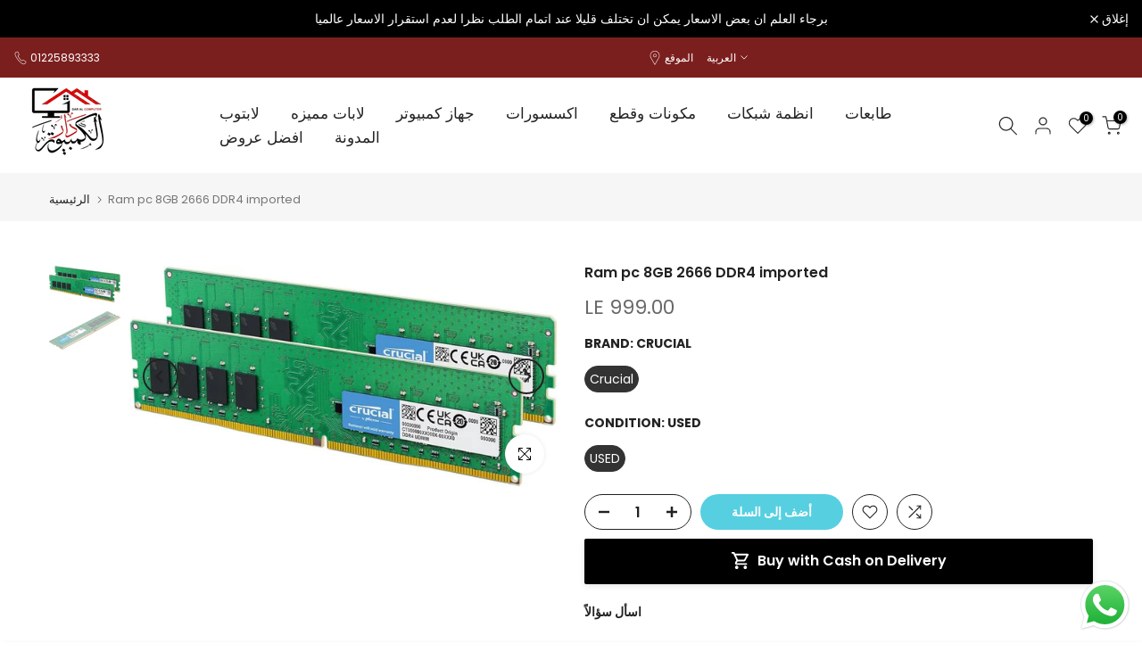

--- FILE ---
content_type: text/html; charset=utf-8
request_url: https://dar-elcomputer.com/ar/products/16g-ddr4-lexar-3200-lap-top?view=a-configs
body_size: 4974
content:

<div id="theme-configs"><section id="shopify-section-template--22921318269248__main-qv" class="shopify-section t4s-section t4s-section-main t4s-section-main-product t4s_tp_flickity t4s-section-admn-fixed"><link href="//dar-elcomputer.com/cdn/shop/t/7/assets/pre_flickityt4s.min.css?v=80452565481494416591721810710" rel="stylesheet" type="text/css" media="all" />
  <link href="//dar-elcomputer.com/cdn/shop/t/7/assets/slider-settings.css?v=46721434436777892401721810710" rel="stylesheet" type="text/css" media="all" />
  <link href="//dar-elcomputer.com/cdn/shop/t/7/assets/main-product.css?v=134637357451055475961721810709" rel="stylesheet" type="text/css" media="all" />
  <link href="//dar-elcomputer.com/cdn/shop/t/7/assets/qv-product.css?v=73053566104164858781721810710" rel="stylesheet" type="text/css" media="all" />
  <style>.t4s-drawer[aria-hidden=false] { z-index: 2000; }</style>
  
  <div class="t4s-container- t4s-product-quick-view t4s-product-media__without_thumbnails t4s-product-thumb-size__">
    <div data-product-featured='{"id":"9551386214720", "disableSwatch":false, "media": true,"enableHistoryState": false, "formID": "#product-form-9551386214720template--22921318269248__main-qv", "removeSoldout":true, "changeVariantByImg":true, "isNoPick":false,"hasSoldoutUnavailable":false,"enable_zoom_click_mb":null,"main_click":"null","canMediaGroup":false,"isGrouped":false,"available":true, "customBadge":null, "customBadgeHandle":null,"dateStart":1723982454, "compare_at_price":null,"price":159900, "isPreoder":false, "showFirstMedia":false }' class="t4s-row t4s-row__product is-zoom-type__" data-t4s-zoom-main>
      <div class="t4s-col-md-6 t4s-col-12 t4s-col-item t4s-product__media-wrapper"><link href="//dar-elcomputer.com/cdn/shop/t/7/assets/slider-settings.css?v=46721434436777892401721810710" rel="stylesheet" type="text/css" media="all" />
            <div class="t4s-row t4s-g-0 t4s-gx-10 t4s-gx-lg-20">
              <div data-product-single-media-group class="t4s-col-12 t4s-col-item">
                <div data-t4s-gallery- data-main-media data-t4s-thumb-true class="t4s-row t4s-g-0 t4s-slide-eff-fade flickityt4s t4s_ratioadapt t4s_position_8 t4s_cover t4s-flicky-slider  t4s-slider-btn-true t4s-slider-btn-style-outline t4s-slider-btn-round t4s-slider-btn-small t4s-slider-btn-cl-dark t4s-slider-btn-vi-always t4s-slider-btn-hidden-mobile-false" data-flickityt4s-js='{"t4sid": "template--22921318269248__main-qv", "status": true, "checkVisibility": false, "cellSelector": "[data-main-slide]:not(.is--media-hide)","isFilter":false,"imagesLoaded": 0,"adaptiveHeight": 1, "contain": 1, "groupCells": "100%", "dragThreshold" : 6, "cellAlign": "left","wrapAround": true,"prevNextButtons": true,"percentPosition": 1,"pageDots": false, "autoPlay" : 0, "pauseAutoPlayOnHover" : true }'><div data-product-single-media-wrapper data-main-slide class="t4s-col-12 t4s-col-item t4s-product__media-item " data-media-id="38029983646016" data-nt-media-id="template--22921318269248__main-qv-38029983646016" data-media-type="image" data-grname="" data-grpvl="">
	<div data-t4s-gallery--open class="t4s_ratio t4s-product__media is-pswp-disable" style="--aspect-ratioapt:0.7997644287396938;--mw-media:679px">
		<noscript><img src="//dar-elcomputer.com/cdn/shop/files/71sKmiFtSGL._AC_SX679.jpg?v=1724066314&amp;width=720" alt="" srcset="//dar-elcomputer.com/cdn/shop/files/71sKmiFtSGL._AC_SX679.jpg?v=1724066314&amp;width=288 288w, //dar-elcomputer.com/cdn/shop/files/71sKmiFtSGL._AC_SX679.jpg?v=1724066314&amp;width=576 576w" width="720" height="900" loading="lazy" class="t4s-img-noscript" sizes="(min-width: 1500px) 1500px, (min-width: 750px) calc((100vw - 11.5rem) / 2), calc(100vw - 4rem)"></noscript>
	   <img data-master="//dar-elcomputer.com/cdn/shop/files/71sKmiFtSGL._AC_SX679.jpg?v=1724066314" class="lazyloadt4s t4s-lz--fadeIn" data-src="//dar-elcomputer.com/cdn/shop/files/71sKmiFtSGL._AC_SX679.jpg?v=1724066314&width=1" data-widths="[100,200,400,600,700,800,900,1000,1200,1400,1600]" data-optimumx="2" data-sizes="auto" src="data:image/svg+xml,%3Csvg%20viewBox%3D%220%200%20679%20849%22%20xmlns%3D%22http%3A%2F%2Fwww.w3.org%2F2000%2Fsvg%22%3E%3C%2Fsvg%3E" width="679" height="849" alt="">
	   <span class="lazyloadt4s-loader"></span>
	</div>
</div><div data-product-single-media-wrapper data-main-slide class="t4s-col-12 t4s-col-item t4s-product__media-item " data-media-id="38029983678784" data-nt-media-id="template--22921318269248__main-qv-38029983678784" data-media-type="image" data-grname="" data-grpvl="">
	<div data-t4s-gallery--open class="t4s_ratio t4s-product__media is-pswp-disable" style="--aspect-ratioapt:2.3076923076923075;--mw-media:300px">
		<noscript><img src="//dar-elcomputer.com/cdn/shop/files/71zWep_u5FL._AC_SY300_SX300.jpg?v=1724066313&amp;width=720" alt="" srcset="//dar-elcomputer.com/cdn/shop/files/71zWep_u5FL._AC_SY300_SX300.jpg?v=1724066313&amp;width=288 288w, //dar-elcomputer.com/cdn/shop/files/71zWep_u5FL._AC_SY300_SX300.jpg?v=1724066313&amp;width=576 576w" width="720" height="312" loading="lazy" class="t4s-img-noscript" sizes="(min-width: 1500px) 1500px, (min-width: 750px) calc((100vw - 11.5rem) / 2), calc(100vw - 4rem)"></noscript>
	   <img data-master="//dar-elcomputer.com/cdn/shop/files/71zWep_u5FL._AC_SY300_SX300.jpg?v=1724066313" class="lazyloadt4s t4s-lz--fadeIn" data-src="//dar-elcomputer.com/cdn/shop/files/71zWep_u5FL._AC_SY300_SX300.jpg?v=1724066313&width=1" data-widths="[100,200,400,600,700,800,900,1000,1200,1400,1600]" data-optimumx="2" data-sizes="auto" src="data:image/svg+xml,%3Csvg%20viewBox%3D%220%200%20300%20130%22%20xmlns%3D%22http%3A%2F%2Fwww.w3.org%2F2000%2Fsvg%22%3E%3C%2Fsvg%3E" width="300" height="130" alt="">
	   <span class="lazyloadt4s-loader"></span>
	</div>
</div><div data-product-single-media-wrapper data-main-slide class="t4s-col-12 t4s-col-item t4s-product__media-item " data-media-id="38029983711552" data-nt-media-id="template--22921318269248__main-qv-38029983711552" data-media-type="image" data-grname="" data-grpvl="">
	<div data-t4s-gallery--open class="t4s_ratio t4s-product__media is-pswp-disable" style="--aspect-ratioapt:0.7997644287396938;--mw-media:679px">
		<noscript><img src="//dar-elcomputer.com/cdn/shop/files/712Ruy6P_DL._AC_SX679.jpg?v=1724066313&amp;width=720" alt="" srcset="//dar-elcomputer.com/cdn/shop/files/712Ruy6P_DL._AC_SX679.jpg?v=1724066313&amp;width=288 288w, //dar-elcomputer.com/cdn/shop/files/712Ruy6P_DL._AC_SX679.jpg?v=1724066313&amp;width=576 576w" width="720" height="900" loading="lazy" class="t4s-img-noscript" sizes="(min-width: 1500px) 1500px, (min-width: 750px) calc((100vw - 11.5rem) / 2), calc(100vw - 4rem)"></noscript>
	   <img data-master="//dar-elcomputer.com/cdn/shop/files/712Ruy6P_DL._AC_SX679.jpg?v=1724066313" class="lazyloadt4s t4s-lz--fadeIn" data-src="//dar-elcomputer.com/cdn/shop/files/712Ruy6P_DL._AC_SX679.jpg?v=1724066313&width=1" data-widths="[100,200,400,600,700,800,900,1000,1200,1400,1600]" data-optimumx="2" data-sizes="auto" src="data:image/svg+xml,%3Csvg%20viewBox%3D%220%200%20679%20849%22%20xmlns%3D%22http%3A%2F%2Fwww.w3.org%2F2000%2Fsvg%22%3E%3C%2Fsvg%3E" width="679" height="849" alt="">
	   <span class="lazyloadt4s-loader"></span>
	</div>
</div></div>
                <div data-product-single-badge data-sort="sale,new,soldout,preOrder,custom" class="t4s-single-product-badge lazyloadt4s t4s-pa t4s-pe-none t4s-op-0" data-rendert4s="css://dar-elcomputer.com/cdn/shop/t/7/assets/single-pr-badge.css?v=8070179643820959801721810710"></div>
              </div></div></div>
      <div data-t4s-zoom-info class="t4s-col-md-6 t4s-col-12 t4s-col-item t4s-product__info-wrapper t4s-pr">
        <div id="product-zoom-template--22921318269248__main-qv" class="t4s-product__zoom-wrapper"></div>
        <div id="ProductInfo-template--template--22921318269248__main-qv__main" data-t4s-scroll-me class="t4s-product__info-container t4s-op-0 t4s-current-scrollbar"><h1 class="t4s-product__title" style="--title-family:var(--font-family-1);--title-style:none;--title-size:16px;--title-weight:600;--title-line-height:1;--title-spacing:0px;--title-color:#222222;--title-color-hover:#56cfe1;" ><a href="/ar/products/16g-ddr4-lexar-3200-lap-top">16G DDR4 - LEXAR - 3200 - LAP TOP</a></h1><div class="t4s-product__price-review" style="--price-size:22px;--price-weight:400;--price-color:#696969;--price-sale-color:#ec0101;">
<div class="t4s-product-price"data-pr-price data-product-price data-saletype="0" >LE 1,599.00
</div><a href="#t4s-tab-reviewtemplate--22921318269248__main-qv" class="t4s-product__review t4s-d-inline-block"><div class="review-widget"><ryviu-widget-total reviews_data="" product_id="9551386214720" handle="16g-ddr4-lexar-3200-lap-top"></ryviu-widget-total></div></a></div><div class="t4s-product-form__variants is-no-pick__false is-payment-btn-true t4s-payment-button t4s-btn-color-dark  is-remove-soldout-true is-btn-full-width__false is-btn-atc-txt-3 is-btn-ck-txt-3 is--fist-ratio-false" style=" --wishlist-color: #222222;--wishlist-hover-color: #56cfe1;--wishlist-active-color: #e81e1e;--compare-color: #222222;--compare-hover-color: #56cfe1;--compare-active-color: #222222;" >
  <div data-callBackVariant id="t4s-callBackVariantproduct-form-9551386214720template--22921318269248__main-qv"><form method="post" action="/ar/cart/add" id="product-form-9551386214720template--22921318269248__main-qv" accept-charset="UTF-8" class="t4s-form__product has--form__swatch is--main-sticky" enctype="multipart/form-data" data-productid="9551386214720" novalidate="novalidate" data-type="add-to-cart-form" data-disable-swatch="false"><input type="hidden" name="form_type" value="product" /><input type="hidden" name="utf8" value="✓" /><link href="//dar-elcomputer.com/cdn/shop/t/7/assets/swatch.css?v=168733908360015823411721810710" rel="stylesheet" type="text/css" media="all" />
        <select name="id" id="product-select-9551386214720template--22921318269248__main-qv" class="t4s-product__select t4s-d-none"><option value="49552206758208" data-mdid="null" data-incoming="false" data-inventoryQuantity="0" data-inventoryPolicy="deny" data-nextIncomingDate="" selected="selected">Lexar / NEW / 2 inches</option></select>

        <div class="t4s-swatch t4s-color-mode__color is-sw-cl__round t4s-color-size__medium t4s-selector-mode__circle"><div data-swatch-option data-id="0" class="t4s-swatch__option is-t4s-name__brand">
                <h4 class="t4s-swatch__title"><span>BRAND: <span data-current-value class="t4s-dib t4s-swatch__current">Lexar</span></span></h4>
                <div class="t4s-swatch__list"><div data-swatch-item class="t4s-swatch__item is--selected" data-value="Lexar">Lexar</div></div>
              </div><div data-swatch-option data-id="1" class="t4s-swatch__option is-t4s-name__condition">
                <h4 class="t4s-swatch__title"><span>Condition: <span data-current-value class="t4s-dib t4s-swatch__current">NEW</span></span></h4>
                <div class="t4s-swatch__list"><div data-swatch-item class="t4s-swatch__item is--selected" data-value="NEW">NEW</div></div>
              </div><div data-swatch-option data-id="2" class="t4s-swatch__option is-t4s-name__size">
                <h4 class="t4s-swatch__title"><span>size: <span data-current-value class="t4s-dib t4s-swatch__current">2 inches</span></span></h4>
                <div class="t4s-swatch__list"><div data-swatch-item class="t4s-swatch__item is--selected" data-value="2 inches">2 inches</div></div>
              </div></div><link href="//dar-elcomputer.com/cdn/shop/t/7/assets/button-style.css?v=14170491694111950561721810708" rel="stylesheet" type="text/css" media="all" />
      <link href="//dar-elcomputer.com/cdn/shop/t/7/assets/custom-effect.css?v=68323854132956845141721810708" rel="stylesheet" media="print" onload="this.media='all'"><div class="t4s-product-form__buttons" style="--pr-btn-round:40px;"> 
        <div class="t4s-d-flex t4s-flex-wrap"><div data-quantity-wrapper class="t4s-quantity-wrapper t4s-product-form__qty"> 
                <button data-quantity-selector data-decrease-qty type="button" class="t4s-quantity-selector is--minus"><svg focusable="false" class="icon icon--minus" viewBox="0 0 10 2" role="presentation"><path d="M10 0v2H0V0z" fill="currentColor"></path></svg></button>
                <input data-quantity-value type="number" class="t4s-quantity-input" step="1" min="1" max="9999" name="quantity" value="1" size="4" pattern="[0-9]*" inputmode="numeric">
                <button data-quantity-selector data-increase-qty type="button" class="t4s-quantity-selector is--plus"><svg focusable="false" class="icon icon--plus" viewBox="0 0 10 10" role="presentation"><path d="M6 4h4v2H6v4H4V6H0V4h4V0h2v4z" fill="currentColor" fill-rule="evenodd"></path></svg></button>
              </div><!-- render t4s_wis_cp.liquid --><a href="/ar/products/16g-ddr4-lexar-3200-lap-top" data-tooltip="top" data-id="9551386214720" rel="nofollow" class="t4s-product-form__btn t4s-pr-wishlist" data-action-wishlist><span class="t4s-svg-pr-icon"><svg viewBox="0 0 24 24"><use xlink:href="#t4s-icon-wis"></use></svg></span><span class="t4s-text-pr">أضف إلى قائمة الرغبات</span></a><a href="/ar/products/16g-ddr4-lexar-3200-lap-top" data-tooltip="top" data-id="9551386214720" data-handle="16g-ddr4-lexar-3200-lap-top" rel="nofollow" class="t4s-product-form__btn t4s-pr-compare" data-action-compare><span class="t4s-svg-pr-icon"><svg class="t4s-svg-cp" viewBox="0 0 24 24"><use xlink:href="#t4s-icon-cp"></use></svg></span><span class="t4s-text-pr">قارن</span></a><button data-animation-atc='{ "ani":"t4s-ani-tada","time":6000 }' type="submit" name="add" data-atc-form class="t4s-product-form__submit t4s-btn t4s-btn-base t4s-btn-style-default t4s-btn-color-primary t4s-w-100 t4s-justify-content-center  t4s-btn-effect-sweep-to-bottom t4s-btn-loading__svg"><span class="t4s-btn-atc_text">أضف إلى السلة</span>
              <span class="t4s-loading__spinner" hidden>
                <svg width="16" height="16" hidden class="t4s-svg-spinner" focusable="false" role="presentation" viewBox="0 0 66 66" xmlns="http://www.w3.org/2000/svg"><circle class="t4s-path" fill="none" stroke-width="6" cx="33" cy="33" r="30"></circle></svg>
              </span>
            </button></div><div data-shopify="payment-button" class="shopify-payment-button"> <shopify-accelerated-checkout recommended="null" fallback="{&quot;name&quot;:&quot;buy_it_now&quot;,&quot;wallet_params&quot;:{}}" access-token="2de34bac6b2318178e666451bc6f84f2" buyer-country="EG" buyer-locale="ar" buyer-currency="EGP" variant-params="[{&quot;id&quot;:49552206758208,&quot;requiresShipping&quot;:true}]" shop-id="88403804480" enabled-flags="[&quot;ae0f5bf6&quot;]" > <div class="shopify-payment-button__button" role="button" disabled aria-hidden="true" style="background-color: transparent; border: none"> <div class="shopify-payment-button__skeleton">&nbsp;</div> </div> </shopify-accelerated-checkout> <small id="shopify-buyer-consent" class="hidden" aria-hidden="true" data-consent-type="subscription"> This item is a recurring or deferred purchase. By continuing, I agree to the <span id="shopify-subscription-policy-button">cancellation policy</span> and authorize you to charge my payment method at the prices, frequency and dates listed on this page until my order is fulfilled or I cancel, if permitted. </small> </div><button data-class="t4s-mfp-btn-close-inline" data-id="t4s-pr-popup__notify-stock" data-storageid="notify-stock49552206758208" data-mfp-src data-open-mfp-ajax class="t4s-pr__notify-stock" type="button" data-notify-stock-btn data-variant-id="49552206758208" data-root-url="/ar" style="display: none">أعلمني عند التوفر</button></div><input type="hidden" name="product-id" value="9551386214720" /><input type="hidden" name="section-id" value="template--22921318269248__main-qv" /></form><script type="application/json" class="pr_variants_json">[{"id":49552206758208,"title":"Lexar \/ NEW \/ 2 inches","option1":"Lexar","option2":"NEW","option3":"2 inches","sku":"","requires_shipping":true,"taxable":false,"featured_image":null,"available":true,"name":"16G DDR4 - LEXAR - 3200 - LAP TOP - Lexar \/ NEW \/ 2 inches","public_title":"Lexar \/ NEW \/ 2 inches","options":["Lexar","NEW","2 inches"],"price":159900,"weight":0,"compare_at_price":null,"inventory_management":null,"barcode":"","requires_selling_plan":false,"selling_plan_allocations":[]}]</script>
      <script type="application/json" class="pr_options_json">[{"name":"BRAND","position":1,"values":["Lexar"]},{"name":"Condition","position":2,"values":["NEW"]},{"name":"size","position":3,"values":["2 inches"]}]</script><link href="//dar-elcomputer.com/cdn/shop/t/7/assets/ani-atc.min.css?v=133055140748028101731721810707" rel="stylesheet" media="print" onload="this.media='all'"></div>
</div><div class="t4s-extra-link" ><a class="t4s-ch" data-no-instant rel="nofollow" href="/ar/products/16g-ddr4-lexar-3200-lap-top" data-class="t4s-mfp-btn-close-inline" data-id="t4s-pr-popup__contact" data-storageid="contact_product9551386214720" data-open-mfp-ajax data-style="max-width:570px" data-mfp-src="/ar/products/16g-ddr4-lexar-3200-lap-top/?section_id=ajax_popup" data-phone='true'>اسأل سؤالاً</a></div><div class="t4s-product_meta" ><div class="t4s-option-wrapper">BRAND: <span class="t4s-productMeta__value t4s-option-value t4s-csecondary t4s-dib">Lexar</span></div><div class="t4s-option-wrapper">Condition: <span class="t4s-productMeta__value t4s-option-value t4s-csecondary t4s-dib">NEW</span></div><div class="t4s-option-wrapper">size: <span class="t4s-productMeta__value t4s-option-value t4s-csecondary t4s-dib">2 inches</span></div><div class="t4s-sku-wrapper t4s-dn" data-product-sku>رمز المنتج: <span class="t4s-productMeta__value t4s-sku-value t4s-csecondary" data-product__sku-number></span></div><div data-product-available class="t4s-available-wrapper">التوفر: <span class="t4s-productMeta__value t4s-available-value">
                    <span data-available-status class="t4s-available-status t4s-csecondary t4s-dib ">
                      <span data-instock-status class="">متوفر في المخزن</span>
                      <span data-preorder-status class="t4s-dn">الطلب المسبق</span>
                    </span>
                    <span data-soldout-status class="t4s-soldout-status t4s-csecondary t4s-dib t4s-dn">نفدت الكمية</span>
                    </span></div><div class="t4s-collections-wrapper">الفئات:
                    <a class="t4s-dib" href="/ar/collections/%D8%AC%D9%85%D9%8A%D8%B9-%D8%A7%D9%84%D9%85%D9%86%D8%AA%D8%AC%D8%A7%D8%AA">جميع المنتجات</a> <a class="t4s-dib" href="/ar/collections/%D9%85%D9%83%D9%88%D9%86%D8%A7%D8%AA-%D9%88%D9%82%D8%B7%D8%B9">مكونات وقطع</a> <a class="t4s-dib" href="/ar/collections/%D9%88%D8%AD%D8%AF%D8%A7%D8%AA-%D8%B0%D8%A7%D9%83%D8%B1%D8%A9-ram">وحدات ذاكرة RAM</a> </div></div><div class="t4s-product_social-share t4s-text-start" ><link href="//dar-elcomputer.com/cdn/shop/t/7/assets/icon-social.css?v=92386074729244038331721810709" rel="stylesheet" type="text/css" media="all" />
                  <div class="t4s-product__social t4s-socials-block t4s-setts-color-true social-main-qv-6" style="--cl:#222222;--bg-cl:#56cfe1;--mgb: px;--mgb-mb: px; --bd-radius:0px;"><div class="t4s-socials t4s-socials-style-1 t4s-socials-size-extra_small t4s-setts-color-true t4s-row t4s-gx-md-20 t4s-gy-md-5 t4s-gx-6 t4s-gy-2"><div class="t4s-col-item t4s-col-auto">
     <a title='مشاركة على فيسبوك' data-no-instant rel="noopener noreferrer nofollow" href="https://www.facebook.com/sharer/sharer.php?u=https://dar-elcomputer.com/ar/products/16g-ddr4-lexar-3200-lap-top" target="_blank" class="facebook" data-tooltip="top"><svg class=" t4s-icon-facebook" role="presentation" viewBox="0 0 320 512"><path d="M279.14 288l14.22-92.66h-88.91v-60.13c0-25.35 12.42-50.06 52.24-50.06h40.42V6.26S260.43 0 225.36 0c-73.22 0-121.08 44.38-121.08 124.72v70.62H22.89V288h81.39v224h100.17V288z"/></svg></a>
    </div></div>

</div></div></div>
      </div>
    </div> 
  </div></section><section id="shopify-section-template--22921318269248__main-qs" class="shopify-section t4s-section t4s-section-main t4s-section-main-product t4s-section-admn-fixed"><link href="//dar-elcomputer.com/cdn/shop/t/7/assets/qs-product.css?v=28443009901869432391721810710" rel="stylesheet" type="text/css" media="all" />

<div class="t4s-product-quick-shop" data-product-featured='{"id":"9551386214720", "isQuickShopForm": true, "disableSwatch":false, "media": true,"enableHistoryState": false, "formID": "#product-form-9551386214720template--22921318269248__main-qs", "removeSoldout":true, "changeVariantByImg":true, "isNoPick":false,"hasSoldoutUnavailable":false,"enable_zoom_click_mb":false,"main_click":"none","canMediaGroup":false,"isGrouped":false,"hasIsotope":false,"available":true, "customBadge":null, "customBadgeHandle":null,"dateStart":1723982454, "compare_at_price":null,"price":159900, "isPreoder":false }'>
    <div class="t4s-product-qs-inner"><h1 class="t4s-product-qs__title" style="--title-family:var(--font-family-1);--title-style:none;--title-size:16px;--title-weight:600;--title-line-height:1;--title-spacing:0px;--title-color:#222222;--title-color-hover:#56cfe1;" ><a href="/ar/products/16g-ddr4-lexar-3200-lap-top">16G DDR4 - LEXAR - 3200 - LAP TOP</a></h1><div class="t4s-product-qs__price" style="--price-size:22px;--price-weight:400;--price-color:#696969;--price-sale-color:#ec0101;">
<div class="t4s-product-price"data-pr-price data-product-price data-saletype="2" >LE 1,599.00
</div></div><div class="t4s-product-form__variants is-no-pick__false is-payment-btn-true t4s-payment-button t4s-btn-color-dark  is-remove-soldout-true is-btn-full-width__ is-btn-atc-txt-3 is-btn-ck-txt-3 is--fist-ratio-false" style=" --wishlist-color: #222222;--wishlist-hover-color: #56cfe1;--wishlist-active-color: #e81e1e;--compare-color: #222222;--compare-hover-color: #56cfe1;--compare-active-color: #222222;" >
  <div data-callBackVariant id="t4s-callBackVariantproduct-form-9551386214720template--22921318269248__main-qs"><form method="post" action="/ar/cart/add" id="product-form-9551386214720template--22921318269248__main-qs" accept-charset="UTF-8" class="t4s-form__product has--form__swatch is--main-sticky" enctype="multipart/form-data" data-productid="9551386214720" novalidate="novalidate" data-type="add-to-cart-form" data-disable-swatch="false"><input type="hidden" name="form_type" value="product" /><input type="hidden" name="utf8" value="✓" /><link href="//dar-elcomputer.com/cdn/shop/t/7/assets/swatch.css?v=168733908360015823411721810710" rel="stylesheet" type="text/css" media="all" />
        <select name="id" id="product-select-9551386214720template--22921318269248__main-qs" class="t4s-product__select t4s-d-none"><option value="49552206758208" data-mdid="null" data-incoming="false" data-inventoryQuantity="0" data-inventoryPolicy="deny" data-nextIncomingDate="" selected="selected">Lexar / NEW / 2 inches</option></select>

        <div class="t4s-swatch t4s-color-mode__variant_image t4s-color-size__large t4s-selector-mode__block"><div data-swatch-option data-id="0" class="t4s-swatch__option is-t4s-name__brand">
                <h4 class="t4s-swatch__title"><span>BRAND: <span data-current-value class="t4s-dib t4s-swatch__current">Lexar</span></span></h4>
                <div class="t4s-swatch__list"><div data-swatch-item class="t4s-swatch__item is--selected" data-value="Lexar">Lexar</div></div>
              </div><div data-swatch-option data-id="1" class="t4s-swatch__option is-t4s-name__condition">
                <h4 class="t4s-swatch__title"><span>Condition: <span data-current-value class="t4s-dib t4s-swatch__current">NEW</span></span></h4>
                <div class="t4s-swatch__list"><div data-swatch-item class="t4s-swatch__item is--selected" data-value="NEW">NEW</div></div>
              </div><div data-swatch-option data-id="2" class="t4s-swatch__option is-t4s-name__size">
                <h4 class="t4s-swatch__title"><span>size: <span data-current-value class="t4s-dib t4s-swatch__current">2 inches</span></span></h4>
                <div class="t4s-swatch__list"><div data-swatch-item class="t4s-swatch__item is--selected" data-value="2 inches">2 inches</div></div>
              </div></div><link href="//dar-elcomputer.com/cdn/shop/t/7/assets/button-style.css?v=14170491694111950561721810708" rel="stylesheet" type="text/css" media="all" />
      <link href="//dar-elcomputer.com/cdn/shop/t/7/assets/custom-effect.css?v=68323854132956845141721810708" rel="stylesheet" media="print" onload="this.media='all'"><div class="t4s-product-form__buttons" style="--pr-btn-round:40px;"> 
        <div class="t4s-d-flex t4s-flex-wrap"><div data-quantity-wrapper class="t4s-quantity-wrapper t4s-product-form__qty"> 
                <button data-quantity-selector data-decrease-qty type="button" class="t4s-quantity-selector is--minus"><svg focusable="false" class="icon icon--minus" viewBox="0 0 10 2" role="presentation"><path d="M10 0v2H0V0z" fill="currentColor"></path></svg></button>
                <input data-quantity-value type="number" class="t4s-quantity-input" step="1" min="1" max="9999" name="quantity" value="1" size="4" pattern="[0-9]*" inputmode="numeric">
                <button data-quantity-selector data-increase-qty type="button" class="t4s-quantity-selector is--plus"><svg focusable="false" class="icon icon--plus" viewBox="0 0 10 10" role="presentation"><path d="M6 4h4v2H6v4H4V6H0V4h4V0h2v4z" fill="currentColor" fill-rule="evenodd"></path></svg></button>
              </div><!-- render t4s_wis_cp.liquid --><a href="/ar/products/16g-ddr4-lexar-3200-lap-top" data-tooltip="top" data-id="9551386214720" rel="nofollow" class="t4s-product-form__btn t4s-pr-wishlist" data-action-wishlist><span class="t4s-svg-pr-icon"><svg viewBox="0 0 24 24"><use xlink:href="#t4s-icon-wis"></use></svg></span><span class="t4s-text-pr">أضف إلى قائمة الرغبات</span></a><a href="/ar/products/16g-ddr4-lexar-3200-lap-top" data-tooltip="top" data-id="9551386214720" data-handle="16g-ddr4-lexar-3200-lap-top" rel="nofollow" class="t4s-product-form__btn t4s-pr-compare" data-action-compare><span class="t4s-svg-pr-icon"><svg class="t4s-svg-cp" viewBox="0 0 24 24"><use xlink:href="#t4s-icon-cp"></use></svg></span><span class="t4s-text-pr">قارن</span></a><button data-animation-atc='{ "ani":"t4s-ani-shake","time":3000 }' type="submit" name="add" data-atc-form class="t4s-product-form__submit t4s-btn t4s-btn-base t4s-btn-style-default t4s-btn-color-primary t4s-w-100 t4s-justify-content-center  t4s-btn-effect-sweep-to-top t4s-btn-loading__svg"><span class="t4s-btn-atc_text">أضف إلى السلة</span>
              <span class="t4s-loading__spinner" hidden>
                <svg width="16" height="16" hidden class="t4s-svg-spinner" focusable="false" role="presentation" viewBox="0 0 66 66" xmlns="http://www.w3.org/2000/svg"><circle class="t4s-path" fill="none" stroke-width="6" cx="33" cy="33" r="30"></circle></svg>
              </span>
            </button></div><div data-shopify="payment-button" class="shopify-payment-button"> <shopify-accelerated-checkout recommended="null" fallback="{&quot;name&quot;:&quot;buy_it_now&quot;,&quot;wallet_params&quot;:{}}" access-token="2de34bac6b2318178e666451bc6f84f2" buyer-country="EG" buyer-locale="ar" buyer-currency="EGP" variant-params="[{&quot;id&quot;:49552206758208,&quot;requiresShipping&quot;:true}]" shop-id="88403804480" enabled-flags="[&quot;ae0f5bf6&quot;]" > <div class="shopify-payment-button__button" role="button" disabled aria-hidden="true" style="background-color: transparent; border: none"> <div class="shopify-payment-button__skeleton">&nbsp;</div> </div> </shopify-accelerated-checkout> <small id="shopify-buyer-consent" class="hidden" aria-hidden="true" data-consent-type="subscription"> This item is a recurring or deferred purchase. By continuing, I agree to the <span id="shopify-subscription-policy-button">cancellation policy</span> and authorize you to charge my payment method at the prices, frequency and dates listed on this page until my order is fulfilled or I cancel, if permitted. </small> </div><button data-class="t4s-mfp-btn-close-inline" data-id="t4s-pr-popup__notify-stock" data-storageid="notify-stock49552206758208" data-mfp-src data-open-mfp-ajax class="t4s-pr__notify-stock" type="button" data-notify-stock-btn data-variant-id="49552206758208" data-root-url="/ar" style="display: none">أعلمني عند التوفر</button></div><input type="hidden" name="product-id" value="9551386214720" /><input type="hidden" name="section-id" value="template--22921318269248__main-qs" /></form><script type="application/json" class="pr_variants_json">[{"id":49552206758208,"title":"Lexar \/ NEW \/ 2 inches","option1":"Lexar","option2":"NEW","option3":"2 inches","sku":"","requires_shipping":true,"taxable":false,"featured_image":null,"available":true,"name":"16G DDR4 - LEXAR - 3200 - LAP TOP - Lexar \/ NEW \/ 2 inches","public_title":"Lexar \/ NEW \/ 2 inches","options":["Lexar","NEW","2 inches"],"price":159900,"weight":0,"compare_at_price":null,"inventory_management":null,"barcode":"","requires_selling_plan":false,"selling_plan_allocations":[]}]</script>
      <script type="application/json" class="pr_options_json">[{"name":"BRAND","position":1,"values":["Lexar"]},{"name":"Condition","position":2,"values":["NEW"]},{"name":"size","position":3,"values":["2 inches"]}]</script><link href="//dar-elcomputer.com/cdn/shop/t/7/assets/ani-atc.min.css?v=133055140748028101731721810707" rel="stylesheet" media="print" onload="this.media='all'"></div>
</div></div>
</div></section></div>


--- FILE ---
content_type: text/html; charset=utf-8
request_url: https://dar-elcomputer.com/ar/search/?type=product&options%5Bunavailable_products%5D=last&options%5Bprefix%5D=none&q=vendor%3AMy+Store%20-id%3A9516298404160&section_id=template--22921318334784__product-recommendations
body_size: 3736
content:
<div id="shopify-section-template--22921318334784__product-recommendations" class="shopify-section t4s-section id_product-recommendations"><!-- sections/product-recommendation.liquid --><div class="t4s-section-inner t4s_nt_se_template--22921318334784__product-recommendations t4s_se_template--22921318334784__product-recommendations t4s-container-wrap "   style="--bg-color: ;--bg-gradient: ;--border-cl: ;--mg-top: 75px;--mg-right: auto;--mg-bottom: 50px;--mg-left:auto;--pd-top: ;--pd-right: ;--pd-bottom: ;--pd-left: ;--mgtb-top: 75px;--mgtb-right: auto;--mgtb-bottom: 50px;--mgtb-left: auto;--pdtb-top: ;--pdtb-right: ;--pdtb-bottom: ;--pdtb-left: ;--mgmb-top: 75px;--mgmb-right: auto;--mgmb-bottom: 30px;--mgmb-left: auto;--pdmb-top: ;--pdmb-right: ;--pdmb-bottom: ;--pdmb-left: ;" ><div class="t4s-container"><link href="//dar-elcomputer.com/cdn/shop/t/7/assets/top-head.css?v=37867058972263844251721810711" rel="stylesheet" type="text/css" media="all" />
	<div timeline hdt-reveal="slide-in" class="t4s-top-heading t4s_des_title_1 t4s-text-center " style="--heading-height: px;--tophead_mb: 30px;"><div class="heading-testimonials-star ">
				
				<h3 class="t4s-section-title t4s-title"><span>ربما يعجبك هذا ايضاً</span></h3>
			</div></div><div data-t4s-resizeobserver class="t4s-flicky-slider t4s_box_pr_slider t4s-products t4s-text-default t4s_rationt t4s_position_8 t4s_nt_cover t4s-slider-btn-style-outline t4s-slider-btn-round t4s-slider-btn-small t4s-slider-btn-cl-dark t4s-slider-btn-vi-1 t4s-slider-btn-hidden-mobile-true   t4s-row t4s-row-cols-lg-4 t4s-row-cols-md-2 t4s-row-cols-2 t4s-gx-md-30 t4s-gy-md-30 t4s-gx-10 t4s-gy-10 flickityt4s flickityt4s-later" data-flickityt4s-js='{"setPrevNextButtons":true,"arrowIcon":"1","imagesLoaded": 0,"adaptiveHeight": 0, "contain": 1, "groupCells": "100%", "dragThreshold" : 5, "cellAlign": "left","wrapAround": true,"prevNextButtons": true,"percentPosition": 1,"pageDots": false, "autoPlay" : 0, "pauseAutoPlayOnHover" : true }' style="--space-dots: 10px;--flickity-btn-pos: 30px;--flickity-btn-pos-mb: 10px;"><div class="t4s-product t4s-pr-grid t4s-pr-style1 t4s-pr-9928957559104  t4s-col-item" data-product-options='{ "id":"9928957559104","cusQty":"1","available":true, "handle":"spekar-marvo-sg235-rgb-gaming-sp127", "isDefault": false, "VariantFirstID": 51118790705472, "customBadge":null, "customBadgeHandle":null,"dateStart":1759387678, "compare_at_price":null,"price":85000, "isPreoder":false,"isExternal":false,"image2":false,"isGrouped":false,"maxQuantity":9999 }'>
  <div class="t4s-product-wrapper" timeline hdt-reveal="slide-in">
    <div data-cacl-slide class="t4s-product-inner t4s-pr t4s-oh"><div class="t4s-product-img t4s_ratio" data-style="--aspect-ratioapt: 1.0">
    <img data-pr-img class="t4s-product-main-img lazyloadt4s" loading="lazy" src="[data-uri]" data-src="//dar-elcomputer.com/cdn/shop/files/sp127-1-min.jpg?v=1760341430&width=1" data-widths="[100,200,330,400,500,600,700,800,900]" data-optimumx="2" data-sizes="auto" width="1000" height="1000" alt="Spekar Marvo SG235 RGB Gaming SP127">
    <span class="lazyloadt4s-loader"></span>
    <div data-replace-img2></div>
    <noscript><img class="t4s-product-main-img" loading="lazy" src="//dar-elcomputer.com/cdn/shop/files/sp127-1-min.jpg?v=1760341430&width=600"  alt="Spekar Marvo SG235 RGB Gaming SP127"></noscript>
</div><div data-product-badge data-sort="sale,new,soldout,preOrder,custom" class="t4s-product-badge"></div>
      <div class="t4s-product-btns">
         <div data-replace-quickview></div>
         <div data-replace-atc data-has-qty></div>
      </div>
      <div class="t4s-product-btns2"><div data-replace-wishlist data-tooltip="right"></div><div data-replace-compare data-tooltip="right"></div>
      </div><a data-pr-href class="t4s-full-width-link" href="/ar/products/spekar-marvo-sg235-rgb-gaming-sp127?_pos=1&_sid=3330c6e5c&_ss=r"></a>
    </div>
    <div class="t4s-product-info">
      <div class="t4s-product-info__inner"><h3 class="t4s-product-title"><a data-pr-href href="/ar/products/spekar-marvo-sg235-rgb-gaming-sp127?_pos=1&_sid=3330c6e5c&_ss=r">Spekar Marvo SG235 RGB Gaming SP127</a></h3><div class="t4s-product-price"data-pr-price>LE 850.00
</div><div class="t4s-product-rating"><div class="ryviu-collection t4s-grid-rating"><ryviu-widget-total collection=1 reviews_data="" product_id="9928957559104" handle="spekar-marvo-sg235-rgb-gaming-sp127"></ryviu-widget-total></div></div>

        <div class="t4s-product-colors" data-color-options='{ "color_count":1, "color_variants":["Black"], "color_variants_avai":["Black"], "color_variants_handle":["black"], "img_variants":[], "id_variants":[], "img_ratios":[], "img_options":[] }'><span class="t4s-pr-color__item"><span class="t4s-pr-color__value bg_color_ntloading"></span></span><span class="t4s-pr-color__item"><span class="t4s-pr-color__value bg_color_ntloading"></span></span><span class="t4s-pr-color__item"><span class="t4s-pr-color__value bg_color_ntloading"></span></span></div></div>
    </div>
  </div></div><div class="t4s-product t4s-pr-grid t4s-pr-style1 t4s-pr-9928957100352  t4s-col-item" data-product-options='{ "id":"9928957100352","cusQty":"1","available":true, "handle":"speaker-410-giga-max-plus", "isDefault": false, "VariantFirstID": 51118790246720, "customBadge":null, "customBadgeHandle":null,"dateStart":1759387655, "compare_at_price":null,"price":14500, "isPreoder":false,"isExternal":false,"image2":"\/\/dar-elcomputer.com\/cdn\/shop\/files\/Screenshot2025-10-05141513.png?v=1759662941\u0026width=1","alt":"SPEAKER 410 GIGAMAX PLUS","isGrouped":false,"maxQuantity":9999 }'>
  <div class="t4s-product-wrapper" timeline hdt-reveal="slide-in">
    <div data-cacl-slide class="t4s-product-inner t4s-pr t4s-oh"><div class="t4s-product-img t4s_ratio" data-style="--aspect-ratioapt: 1.1363636363636365">
    <img data-pr-img class="t4s-product-main-img lazyloadt4s" loading="lazy" src="[data-uri]" data-src="//dar-elcomputer.com/cdn/shop/files/Screenshot2025-10-05141528.png?v=1759662941&width=1" data-widths="[100,200,330,400,500,600,700,800,900]" data-optimumx="2" data-sizes="auto" width="425" height="374" alt="SPEAKER 410 GIGAMAX PLUS">
    <span class="lazyloadt4s-loader"></span>
    <div data-replace-img2></div>
    <noscript><img class="t4s-product-main-img" loading="lazy" src="//dar-elcomputer.com/cdn/shop/files/Screenshot2025-10-05141528.png?v=1759662941&width=600"  alt="SPEAKER 410 GIGAMAX PLUS"></noscript>
</div><div data-product-badge data-sort="sale,new,soldout,preOrder,custom" class="t4s-product-badge"></div>
      <div class="t4s-product-btns">
         <div data-replace-quickview></div>
         <div data-replace-atc data-has-qty></div>
      </div>
      <div class="t4s-product-btns2"><div data-replace-wishlist data-tooltip="right"></div><div data-replace-compare data-tooltip="right"></div>
      </div><a data-pr-href class="t4s-full-width-link" href="/ar/products/speaker-410-giga-max-plus?_pos=2&_sid=3330c6e5c&_ss=r"></a>
    </div>
    <div class="t4s-product-info">
      <div class="t4s-product-info__inner"><h3 class="t4s-product-title"><a data-pr-href href="/ar/products/speaker-410-giga-max-plus?_pos=2&_sid=3330c6e5c&_ss=r">SPEAKER 410 GIGAMAX PLUS</a></h3><div class="t4s-product-price"data-pr-price>LE 145.00
</div><div class="t4s-product-rating"><div class="ryviu-collection t4s-grid-rating"><ryviu-widget-total collection=1 reviews_data="" product_id="9928957100352" handle="speaker-410-giga-max-plus"></ryviu-widget-total></div></div>

        <div class="t4s-product-colors" data-color-options='{ "color_count":1, "color_variants":["Black"], "color_variants_avai":["Black"], "color_variants_handle":["black"], "img_variants":[], "id_variants":[], "img_ratios":[], "img_options":[] }'><span class="t4s-pr-color__item"><span class="t4s-pr-color__value bg_color_ntloading"></span></span><span class="t4s-pr-color__item"><span class="t4s-pr-color__value bg_color_ntloading"></span></span><span class="t4s-pr-color__item"><span class="t4s-pr-color__value bg_color_ntloading"></span></span></div></div>
    </div>
  </div></div><div class="t4s-product t4s-pr-grid t4s-pr-style1 t4s-pr-9928957067584  t4s-col-item" data-product-options='{ "id":"9928957067584","cusQty":"1","available":true, "handle":"gamepad-ps4-gaming-gigamax-plus", "isDefault": false, "VariantFirstID": 51118790213952, "customBadge":null, "customBadgeHandle":null,"dateStart":1759387653, "compare_at_price":null,"price":175000, "isPreoder":false,"isExternal":false,"image2":"\/\/dar-elcomputer.com\/cdn\/shop\/files\/341d4dbd-2feb-42d6-bdc3-8f5fda401612.__CR0_0_970_600_PT0_SX970_V1.webp?v=1759396357\u0026width=1","alt":"GAMEPAD PS4 GAMING 2025 GIGAMAX PLUS","isGrouped":false,"maxQuantity":9999 }'>
  <div class="t4s-product-wrapper" timeline hdt-reveal="slide-in">
    <div data-cacl-slide class="t4s-product-inner t4s-pr t4s-oh"><div class="t4s-product-img t4s_ratio" data-style="--aspect-ratioapt: 1.221498371335505">
    <img data-pr-img class="t4s-product-main-img lazyloadt4s" loading="lazy" src="[data-uri]" data-src="//dar-elcomputer.com/cdn/shop/files/Gigamax-Plus2025WirelessControllerforPS4_GamepadCompatiblewithPS4_PS4Pro_PS4SlimandPC_withDualVibration_6-AxisGyroscope_TouchpadandRGBLEDLight_ProgrammableM1-M2Buttons_White-BLACK.webp?v=1759396357&width=1" data-widths="[100,200,330,400,500,600,700,800,900]" data-optimumx="2" data-sizes="auto" width="1500" height="1228" alt="GAMEPAD PS4 GAMING 2025 GIGAMAX PLUS">
    <span class="lazyloadt4s-loader"></span>
    <div data-replace-img2></div>
    <noscript><img class="t4s-product-main-img" loading="lazy" src="//dar-elcomputer.com/cdn/shop/files/Gigamax-Plus2025WirelessControllerforPS4_GamepadCompatiblewithPS4_PS4Pro_PS4SlimandPC_withDualVibration_6-AxisGyroscope_TouchpadandRGBLEDLight_ProgrammableM1-M2Buttons_White-BLACK.webp?v=1759396357&width=600"  alt="GAMEPAD PS4 GAMING 2025 GIGAMAX PLUS"></noscript>
</div><div data-product-badge data-sort="sale,new,soldout,preOrder,custom" class="t4s-product-badge"></div>
      <div class="t4s-product-btns">
         <div data-replace-quickview></div>
         <div data-replace-atc data-has-qty></div>
      </div>
      <div class="t4s-product-btns2"><div data-replace-wishlist data-tooltip="right"></div><div data-replace-compare data-tooltip="right"></div>
      </div><a data-pr-href class="t4s-full-width-link" href="/ar/products/gamepad-ps4-gaming-gigamax-plus?_pos=3&_sid=3330c6e5c&_ss=r"></a>
    </div>
    <div class="t4s-product-info">
      <div class="t4s-product-info__inner"><h3 class="t4s-product-title"><a data-pr-href href="/ar/products/gamepad-ps4-gaming-gigamax-plus?_pos=3&_sid=3330c6e5c&_ss=r">GAMEPAD PS4 GAMING 2025 GIGAMAX PLUS</a></h3><div class="t4s-product-price"data-pr-price>LE 1,750.00
</div><div class="t4s-product-rating"><div class="ryviu-collection t4s-grid-rating"><ryviu-widget-total collection=1 reviews_data="" product_id="9928957067584" handle="gamepad-ps4-gaming-gigamax-plus"></ryviu-widget-total></div></div>

        <div class="t4s-product-colors" data-color-options='{ "color_count":1, "color_variants":["White"], "color_variants_avai":["White"], "color_variants_handle":["white"], "img_variants":[], "id_variants":[], "img_ratios":[], "img_options":[] }'><span class="t4s-pr-color__item"><span class="t4s-pr-color__value bg_color_ntloading"></span></span><span class="t4s-pr-color__item"><span class="t4s-pr-color__value bg_color_ntloading"></span></span><span class="t4s-pr-color__item"><span class="t4s-pr-color__value bg_color_ntloading"></span></span></div></div>
    </div>
  </div></div><div class="t4s-product t4s-pr-grid t4s-pr-style1 t4s-pr-9928957034816  t4s-col-item" data-product-options='{ "id":"9928957034816","cusQty":"1","available":true, "handle":"gamepad-7070-gigamax", "isDefault": false, "VariantFirstID": 51118790181184, "customBadge":null, "customBadgeHandle":null,"dateStart":1759387652, "compare_at_price":null,"price":110000, "isPreoder":false,"isExternal":false,"image2":false,"isGrouped":false,"maxQuantity":9999 }'>
  <div class="t4s-product-wrapper" timeline hdt-reveal="slide-in">
    <div data-cacl-slide class="t4s-product-inner t4s-pr t4s-oh"><div class="t4s-product-img t4s_ratio" data-style="--aspect-ratioapt: 1.100486223662885">
    <img data-pr-img class="t4s-product-main-img lazyloadt4s" loading="lazy" src="[data-uri]" data-src="//dar-elcomputer.com/cdn/shop/files/gamebadwireless2gigamaxplusgm7070.jpg?v=1759395992&width=1" data-widths="[100,200,330,400,500,600,700,800,900]" data-optimumx="2" data-sizes="auto" width="679" height="617" alt="gamepad 7070 gigamax">
    <span class="lazyloadt4s-loader"></span>
    <div data-replace-img2></div>
    <noscript><img class="t4s-product-main-img" loading="lazy" src="//dar-elcomputer.com/cdn/shop/files/gamebadwireless2gigamaxplusgm7070.jpg?v=1759395992&width=600"  alt="gamepad 7070 gigamax"></noscript>
</div><div data-product-badge data-sort="sale,new,soldout,preOrder,custom" class="t4s-product-badge"></div>
      <div class="t4s-product-btns">
         <div data-replace-quickview></div>
         <div data-replace-atc data-has-qty></div>
      </div>
      <div class="t4s-product-btns2"><div data-replace-wishlist data-tooltip="right"></div><div data-replace-compare data-tooltip="right"></div>
      </div><a data-pr-href class="t4s-full-width-link" href="/ar/products/gamepad-7070-gigamax?_pos=4&_sid=3330c6e5c&_ss=r"></a>
    </div>
    <div class="t4s-product-info">
      <div class="t4s-product-info__inner"><h3 class="t4s-product-title"><a data-pr-href href="/ar/products/gamepad-7070-gigamax?_pos=4&_sid=3330c6e5c&_ss=r">gamepad 7070 gigamax</a></h3><div class="t4s-product-price"data-pr-price>LE 1,100.00
</div><div class="t4s-product-rating"><div class="ryviu-collection t4s-grid-rating"><ryviu-widget-total collection=1 reviews_data="" product_id="9928957034816" handle="gamepad-7070-gigamax"></ryviu-widget-total></div></div>

        <div class="t4s-product-colors" data-color-options='{ "color_count":1, "color_variants":["Black"], "color_variants_avai":["Black"], "color_variants_handle":["black"], "img_variants":[], "id_variants":[], "img_ratios":[], "img_options":[] }'><span class="t4s-pr-color__item"><span class="t4s-pr-color__value bg_color_ntloading"></span></span><span class="t4s-pr-color__item"><span class="t4s-pr-color__value bg_color_ntloading"></span></span><span class="t4s-pr-color__item"><span class="t4s-pr-color__value bg_color_ntloading"></span></span></div></div>
    </div>
  </div></div><div class="t4s-product t4s-pr-grid t4s-pr-style1 t4s-pr-9928956805440  t4s-col-item" data-product-options='{ "id":"9928956805440","cusQty":"1","available":true, "handle":"laptop-cooler-gigamax-2070", "isDefault": false, "VariantFirstID": 51118789919040, "customBadge":null, "customBadgeHandle":null,"dateStart":1759387643, "compare_at_price":null,"price":125000, "isPreoder":false,"isExternal":false,"image2":"\/\/dar-elcomputer.com\/cdn\/shop\/files\/Screenshot2025-10-02112334.png?v=1759393434\u0026width=1","alt":"laptop cooler gigamax 2070","isGrouped":false,"maxQuantity":9999 }'>
  <div class="t4s-product-wrapper" timeline hdt-reveal="slide-in">
    <div data-cacl-slide class="t4s-product-inner t4s-pr t4s-oh"><div class="t4s-product-img t4s_ratio" data-style="--aspect-ratioapt: 0.9110671936758893">
    <img data-pr-img class="t4s-product-main-img lazyloadt4s" loading="lazy" src="[data-uri]" data-src="//dar-elcomputer.com/cdn/shop/files/Screenshot2025-10-02112239.png?v=1759393434&width=1" data-widths="[100,200,330,400,500,600,700,800,900]" data-optimumx="2" data-sizes="auto" width="461" height="506" alt="laptop cooler gigamax 2070">
    <span class="lazyloadt4s-loader"></span>
    <div data-replace-img2></div>
    <noscript><img class="t4s-product-main-img" loading="lazy" src="//dar-elcomputer.com/cdn/shop/files/Screenshot2025-10-02112239.png?v=1759393434&width=600"  alt="laptop cooler gigamax 2070"></noscript>
</div><div data-product-badge data-sort="sale,new,soldout,preOrder,custom" class="t4s-product-badge"></div>
      <div class="t4s-product-btns">
         <div data-replace-quickview></div>
         <div data-replace-atc data-has-qty></div>
      </div>
      <div class="t4s-product-btns2"><div data-replace-wishlist data-tooltip="right"></div><div data-replace-compare data-tooltip="right"></div>
      </div><a data-pr-href class="t4s-full-width-link" href="/ar/products/laptop-cooler-gigamax-2070?_pos=5&_sid=3330c6e5c&_ss=r"></a>
    </div>
    <div class="t4s-product-info">
      <div class="t4s-product-info__inner"><h3 class="t4s-product-title"><a data-pr-href href="/ar/products/laptop-cooler-gigamax-2070?_pos=5&_sid=3330c6e5c&_ss=r">laptop cooler gigamax 2070</a></h3><div class="t4s-product-price"data-pr-price>LE 1,250.00
</div><div class="t4s-product-rating"><div class="ryviu-collection t4s-grid-rating"><ryviu-widget-total collection=1 reviews_data="" product_id="9928956805440" handle="laptop-cooler-gigamax-2070"></ryviu-widget-total></div></div>

        <div class="t4s-product-colors" data-color-options='{ "color_count":1, "color_variants":["Black"], "color_variants_avai":["Black"], "color_variants_handle":["black"], "img_variants":[], "id_variants":[], "img_ratios":[], "img_options":[] }'><span class="t4s-pr-color__item"><span class="t4s-pr-color__value bg_color_ntloading"></span></span><span class="t4s-pr-color__item"><span class="t4s-pr-color__value bg_color_ntloading"></span></span><span class="t4s-pr-color__item"><span class="t4s-pr-color__value bg_color_ntloading"></span></span></div></div>
    </div>
  </div></div><div class="t4s-product t4s-pr-grid t4s-pr-style1 t4s-pr-9928956772672  t4s-col-item" data-product-options='{ "id":"9928956772672","cusQty":"1","available":true, "handle":"laptop-cooler-gigamax-2020", "isDefault": false, "VariantFirstID": 51118789886272, "customBadge":null, "customBadgeHandle":null,"dateStart":1759387642, "compare_at_price":null,"price":60000, "isPreoder":false,"isExternal":false,"image2":"\/\/dar-elcomputer.com\/cdn\/shop\/files\/gigamax-plus-2020-laptop-cooling-pad-kimo-store-4_2fc01541-ca47-4422-9c50-76f52f1075e1.jpg?v=1759393122\u0026width=1","alt":"laptop cooler gigamax 2020","isGrouped":false,"maxQuantity":9999 }'>
  <div class="t4s-product-wrapper" timeline hdt-reveal="slide-in">
    <div data-cacl-slide class="t4s-product-inner t4s-pr t4s-oh"><div class="t4s-product-img t4s_ratio" data-style="--aspect-ratioapt: 1.0">
    <img data-pr-img class="t4s-product-main-img lazyloadt4s" loading="lazy" src="[data-uri]" data-src="//dar-elcomputer.com/cdn/shop/files/gigamax-plus-2020-laptop-cooling-pad-kimo-store-1_5b0c1a9e-081f-4a22-8a4b-092dfeba9082.jpg?v=1759393122&width=1" data-widths="[100,200,330,400,500,600,700,800,900]" data-optimumx="2" data-sizes="auto" width="1000" height="1000" alt="laptop cooler gigamax 2020">
    <span class="lazyloadt4s-loader"></span>
    <div data-replace-img2></div>
    <noscript><img class="t4s-product-main-img" loading="lazy" src="//dar-elcomputer.com/cdn/shop/files/gigamax-plus-2020-laptop-cooling-pad-kimo-store-1_5b0c1a9e-081f-4a22-8a4b-092dfeba9082.jpg?v=1759393122&width=600"  alt="laptop cooler gigamax 2020"></noscript>
</div><div data-product-badge data-sort="sale,new,soldout,preOrder,custom" class="t4s-product-badge"></div>
      <div class="t4s-product-btns">
         <div data-replace-quickview></div>
         <div data-replace-atc data-has-qty></div>
      </div>
      <div class="t4s-product-btns2"><div data-replace-wishlist data-tooltip="right"></div><div data-replace-compare data-tooltip="right"></div>
      </div><a data-pr-href class="t4s-full-width-link" href="/ar/products/laptop-cooler-gigamax-2020?_pos=6&_sid=3330c6e5c&_ss=r"></a>
    </div>
    <div class="t4s-product-info">
      <div class="t4s-product-info__inner"><h3 class="t4s-product-title"><a data-pr-href href="/ar/products/laptop-cooler-gigamax-2020?_pos=6&_sid=3330c6e5c&_ss=r">laptop cooler gigamax 2020</a></h3><div class="t4s-product-price"data-pr-price>LE 600.00
</div><div class="t4s-product-rating"><div class="ryviu-collection t4s-grid-rating"><ryviu-widget-total collection=1 reviews_data="" product_id="9928956772672" handle="laptop-cooler-gigamax-2020"></ryviu-widget-total></div></div>

        <div class="t4s-product-colors" data-color-options='{ "color_count":1, "color_variants":["Black"], "color_variants_avai":["Black"], "color_variants_handle":["black"], "img_variants":[], "id_variants":[], "img_ratios":[], "img_options":[] }'><span class="t4s-pr-color__item"><span class="t4s-pr-color__value bg_color_ntloading"></span></span><span class="t4s-pr-color__item"><span class="t4s-pr-color__value bg_color_ntloading"></span></span><span class="t4s-pr-color__item"><span class="t4s-pr-color__value bg_color_ntloading"></span></span></div></div>
    </div>
  </div></div><div class="t4s-product t4s-pr-grid t4s-pr-style1 t4s-pr-9864039727424  t4s-col-item" data-product-options='{ "id":"9864039727424","cusQty":"1","available":true, "handle":"redragon-gcp512-laptop-cooling-pad-with-5-9-fan-rapid-cooling-for-15-17-inch-laptops-variable-speed-control-4-adjustable-heights-rgb-quiet-cooling-pad-with-phone-stand", "isDefault": false, "VariantFirstID": 50887633535296, "customBadge":null, "customBadgeHandle":null,"dateStart":1752737294, "compare_at_price":null,"price":240000, "isPreoder":false,"isExternal":false,"image2":"\/\/dar-elcomputer.com\/cdn\/shop\/files\/61y9DAxiNqL._AC_SL1500.jpg?v=1752737224\u0026width=1","alt":"Redragon GCP512 Laptop Cooling Pad with 5.9\u0026quot; Fan, Rapid Cooling for 15-17 Inch Laptops, Variable Speed Control, 4 Adjustable Heights, RGB Quiet Cooling Pad with Phone Stand","isGrouped":false,"maxQuantity":9999 }'>
  <div class="t4s-product-wrapper" timeline hdt-reveal="slide-in">
    <div data-cacl-slide class="t4s-product-inner t4s-pr t4s-oh"><div class="t4s-product-img t4s_ratio" data-style="--aspect-ratioapt: 1.935483870967742">
    <img data-pr-img class="t4s-product-main-img lazyloadt4s" loading="lazy" src="[data-uri]" data-src="//dar-elcomputer.com/cdn/shop/files/51iAtztEIyL._AC_SL1500.jpg?v=1752737224&width=1" data-widths="[100,200,330,400,500,600,700,800,900]" data-optimumx="2" data-sizes="auto" width="1500" height="775" alt="Redragon GCP512 Laptop Cooling Pad with 5.9&quot; Fan, Rapid Cooling for 15-17 Inch Laptops, Variable Speed Control, 4 Adjustable Heights, RGB Quiet Cooling Pad with Phone Stand">
    <span class="lazyloadt4s-loader"></span>
    <div data-replace-img2></div>
    <noscript><img class="t4s-product-main-img" loading="lazy" src="//dar-elcomputer.com/cdn/shop/files/51iAtztEIyL._AC_SL1500.jpg?v=1752737224&width=600"  alt="Redragon GCP512 Laptop Cooling Pad with 5.9&quot; Fan, Rapid Cooling for 15-17 Inch Laptops, Variable Speed Control, 4 Adjustable Heights, RGB Quiet Cooling Pad with Phone Stand"></noscript>
</div><div data-product-badge data-sort="sale,new,soldout,preOrder,custom" class="t4s-product-badge"></div>
      <div class="t4s-product-btns">
         <div data-replace-quickview></div>
         <div data-replace-atc data-has-qty></div>
      </div>
      <div class="t4s-product-btns2"><div data-replace-wishlist data-tooltip="right"></div><div data-replace-compare data-tooltip="right"></div>
      </div><a data-pr-href class="t4s-full-width-link" href="/ar/products/redragon-gcp512-laptop-cooling-pad-with-5-9-fan-rapid-cooling-for-15-17-inch-laptops-variable-speed-control-4-adjustable-heights-rgb-quiet-cooling-pad-with-phone-stand?_pos=7&_sid=3330c6e5c&_ss=r"></a>
    </div>
    <div class="t4s-product-info">
      <div class="t4s-product-info__inner"><h3 class="t4s-product-title"><a data-pr-href href="/ar/products/redragon-gcp512-laptop-cooling-pad-with-5-9-fan-rapid-cooling-for-15-17-inch-laptops-variable-speed-control-4-adjustable-heights-rgb-quiet-cooling-pad-with-phone-stand?_pos=7&_sid=3330c6e5c&_ss=r">Redragon GCP512 Laptop Cooling Pad with 5.9" Fan, Rapid Cooling for 15-17 Inch Laptops, Variable Speed Control, 4 Adjustable Heights, RGB Quiet Cooling Pad with Phone Stand</a></h3><div class="t4s-product-price"data-pr-price>LE 2,400.00
</div><div class="t4s-product-rating"><div class="ryviu-collection t4s-grid-rating"><ryviu-widget-total collection=1 reviews_data="" product_id="9864039727424" handle="redragon-gcp512-laptop-cooling-pad-with-5-9-fan-rapid-cooling-for-15-17-inch-laptops-variable-speed-control-4-adjustable-heights-rgb-quiet-cooling-pad-with-phone-stand"></ryviu-widget-total></div></div>

        <div class="t4s-product-colors" data-color-options='{ "color_count":1, "color_variants":["Black"], "color_variants_avai":["Black"], "color_variants_handle":["black"], "img_variants":[], "id_variants":[], "img_ratios":[], "img_options":[] }'><span class="t4s-pr-color__item"><span class="t4s-pr-color__value bg_color_ntloading"></span></span><span class="t4s-pr-color__item"><span class="t4s-pr-color__value bg_color_ntloading"></span></span><span class="t4s-pr-color__item"><span class="t4s-pr-color__value bg_color_ntloading"></span></span></div></div>
    </div>
  </div></div><div class="t4s-product t4s-pr-grid t4s-pr-style1 t4s-pr-9863798456640  t4s-col-item" data-product-options='{ "id":"9863798456640","cusQty":"1","available":true, "handle":"redragon-h270-rgb-gaming-headset-with-microphone", "isDefault": false, "VariantFirstID": 50886240928064, "customBadge":null, "customBadgeHandle":null,"dateStart":1752709729, "compare_at_price":null,"price":110000, "isPreoder":false,"isExternal":false,"image2":"\/\/dar-elcomputer.com\/cdn\/shop\/files\/6191xgG6p8L._AC_SL1500.jpg?v=1752709757\u0026width=1","alt":"Redragon H270 RGB Gaming Headset with Microphone Wired Compatible with Xbox One, Nintendo Switch, PS4, PS5, PC and Laptops (White)","isGrouped":false,"maxQuantity":9999 }'>
  <div class="t4s-product-wrapper" timeline hdt-reveal="slide-in">
    <div data-cacl-slide class="t4s-product-inner t4s-pr t4s-oh"><div class="t4s-product-img t4s_ratio" data-style="--aspect-ratioapt: 0.7786666666666666">
    <img data-pr-img class="t4s-product-main-img lazyloadt4s" loading="lazy" src="[data-uri]" data-src="//dar-elcomputer.com/cdn/shop/files/61hBqaBOWzL._AC_SL1500.jpg?v=1752709757&width=1" data-widths="[100,200,330,400,500,600,700,800,900]" data-optimumx="2" data-sizes="auto" width="1168" height="1500" alt="Redragon H270 RGB Gaming Headset with Microphone Wired Compatible with Xbox One, Nintendo Switch, PS4, PS5, PC and Laptops (White)">
    <span class="lazyloadt4s-loader"></span>
    <div data-replace-img2></div>
    <noscript><img class="t4s-product-main-img" loading="lazy" src="//dar-elcomputer.com/cdn/shop/files/61hBqaBOWzL._AC_SL1500.jpg?v=1752709757&width=600"  alt="Redragon H270 RGB Gaming Headset with Microphone Wired Compatible with Xbox One, Nintendo Switch, PS4, PS5, PC and Laptops (White)"></noscript>
</div><div data-product-badge data-sort="sale,new,soldout,preOrder,custom" class="t4s-product-badge"></div>
      <div class="t4s-product-btns">
         <div data-replace-quickview></div>
         <div data-replace-atc data-has-qty></div>
      </div>
      <div class="t4s-product-btns2"><div data-replace-wishlist data-tooltip="right"></div><div data-replace-compare data-tooltip="right"></div>
      </div><a data-pr-href class="t4s-full-width-link" href="/ar/products/redragon-h270-rgb-gaming-headset-with-microphone?_pos=8&_sid=3330c6e5c&_ss=r"></a>
    </div>
    <div class="t4s-product-info">
      <div class="t4s-product-info__inner"><h3 class="t4s-product-title"><a data-pr-href href="/ar/products/redragon-h270-rgb-gaming-headset-with-microphone?_pos=8&_sid=3330c6e5c&_ss=r">Redragon H270 RGB Gaming Headset with Microphone Wired Compatible with Xbox One, Nintendo Switch, PS4, PS5, PC and Laptops (White)</a></h3><div class="t4s-product-price"data-pr-price>LE 1,100.00
</div><div class="t4s-product-rating"><div class="ryviu-collection t4s-grid-rating"><ryviu-widget-total collection=1 reviews_data="" product_id="9863798456640" handle="redragon-h270-rgb-gaming-headset-with-microphone"></ryviu-widget-total></div></div>

        <div class="t4s-product-colors" data-color-options='{ "color_count":1, "color_variants":["White"], "color_variants_avai":["White"], "color_variants_handle":["white"], "img_variants":[], "id_variants":[], "img_ratios":[], "img_options":[] }'><span class="t4s-pr-color__item"><span class="t4s-pr-color__value bg_color_ntloading"></span></span><span class="t4s-pr-color__item"><span class="t4s-pr-color__value bg_color_ntloading"></span></span><span class="t4s-pr-color__item"><span class="t4s-pr-color__value bg_color_ntloading"></span></span></div></div>
    </div>
  </div></div><div class="t4s-product t4s-pr-grid t4s-pr-style1 t4s-pr-9863797211456  t4s-col-item" data-product-options='{ "id":"9863797211456","cusQty":"1","available":true, "handle":"redragon-h260-rgb-gaming-headset-with-microphone-wired-compatible-with-xbox-one-nintendo-switch-ps4-ps5-pc-laptops-and-nintendo-switch-pink", "isDefault": false, "VariantFirstID": 50886236176704, "customBadge":null, "customBadgeHandle":null,"dateStart":1752709405, "compare_at_price":null,"price":97500, "isPreoder":false,"isExternal":false,"image2":"\/\/dar-elcomputer.com\/cdn\/shop\/files\/61p9MV4sVwL._AC_SL1500.jpg?v=1752709347\u0026width=1","alt":"Redragon H260 RGB Gaming Headset with Microphone, Wired, Compatible with Xbox One, Nintendo Switch, PS4, PS5, PC, Laptops and Nintendo Switch (Pink)","isGrouped":false,"maxQuantity":9999 }'>
  <div class="t4s-product-wrapper" timeline hdt-reveal="slide-in">
    <div data-cacl-slide class="t4s-product-inner t4s-pr t4s-oh"><div class="t4s-product-img t4s_ratio" data-style="--aspect-ratioapt: 1.0">
    <img data-pr-img class="t4s-product-main-img lazyloadt4s" loading="lazy" src="[data-uri]" data-src="//dar-elcomputer.com/cdn/shop/files/61-GT6ls_kL._AC_SL1500.jpg?v=1752709346&width=1" data-widths="[100,200,330,400,500,600,700,800,900]" data-optimumx="2" data-sizes="auto" width="1500" height="1500" alt="Redragon H260 RGB Gaming Headset with Microphone, Wired, Compatible with Xbox One, Nintendo Switch, PS4, PS5, PC, Laptops and Nintendo Switch (Pink)">
    <span class="lazyloadt4s-loader"></span>
    <div data-replace-img2></div>
    <noscript><img class="t4s-product-main-img" loading="lazy" src="//dar-elcomputer.com/cdn/shop/files/61-GT6ls_kL._AC_SL1500.jpg?v=1752709346&width=600"  alt="Redragon H260 RGB Gaming Headset with Microphone, Wired, Compatible with Xbox One, Nintendo Switch, PS4, PS5, PC, Laptops and Nintendo Switch (Pink)"></noscript>
</div><div data-product-badge data-sort="sale,new,soldout,preOrder,custom" class="t4s-product-badge"></div>
      <div class="t4s-product-btns">
         <div data-replace-quickview></div>
         <div data-replace-atc data-has-qty></div>
      </div>
      <div class="t4s-product-btns2"><div data-replace-wishlist data-tooltip="right"></div><div data-replace-compare data-tooltip="right"></div>
      </div><a data-pr-href class="t4s-full-width-link" href="/ar/products/redragon-h260-rgb-gaming-headset-with-microphone-wired-compatible-with-xbox-one-nintendo-switch-ps4-ps5-pc-laptops-and-nintendo-switch-pink?_pos=9&_sid=3330c6e5c&_ss=r"></a>
    </div>
    <div class="t4s-product-info">
      <div class="t4s-product-info__inner"><h3 class="t4s-product-title"><a data-pr-href href="/ar/products/redragon-h260-rgb-gaming-headset-with-microphone-wired-compatible-with-xbox-one-nintendo-switch-ps4-ps5-pc-laptops-and-nintendo-switch-pink?_pos=9&_sid=3330c6e5c&_ss=r">Redragon H260 RGB Gaming Headset with Microphone, Wired, Compatible with Xbox One, Nintendo Switch, PS4, PS5, PC, Laptops and Nintendo Switch (Pink)</a></h3><div class="t4s-product-price"data-pr-price>LE 975.00
</div><div class="t4s-product-rating"><div class="ryviu-collection t4s-grid-rating"><ryviu-widget-total collection=1 reviews_data="" product_id="9863797211456" handle="redragon-h260-rgb-gaming-headset-with-microphone-wired-compatible-with-xbox-one-nintendo-switch-ps4-ps5-pc-laptops-and-nintendo-switch-pink"></ryviu-widget-total></div></div>

        <div class="t4s-product-colors" data-color-options='{ "color_count":1, "color_variants":["Pink"], "color_variants_avai":["Pink"], "color_variants_handle":["pink"], "img_variants":[], "id_variants":[], "img_ratios":[], "img_options":[] }'><span class="t4s-pr-color__item"><span class="t4s-pr-color__value bg_color_ntloading"></span></span><span class="t4s-pr-color__item"><span class="t4s-pr-color__value bg_color_ntloading"></span></span><span class="t4s-pr-color__item"><span class="t4s-pr-color__value bg_color_ntloading"></span></span></div></div>
    </div>
  </div></div><div class="t4s-product t4s-pr-grid t4s-pr-style1 t4s-pr-9844752449856  t4s-col-item" data-product-options='{ "id":"9844752449856","cusQty":"1","available":true, "handle":"forev-fv-w306-wireless-keyboard-and-mouse-combo-2-4-ghz-wireless-15m-ar-en", "isDefault": false, "VariantFirstID": 50825068314944, "customBadge":null, "customBadgeHandle":null,"dateStart":1751058114, "compare_at_price":null,"price":60000, "isPreoder":false,"isExternal":false,"image2":"\/\/dar-elcomputer.com\/cdn\/shop\/files\/FOREV-FV-W306-Wireless-Combo-0.jpg?v=1751058028\u0026width=1","alt":"FOREV FV-W306 Wireless Keyboard And Mouse Combo – 2.4 GHz Wireless 15M | AR \/ EN","isGrouped":false,"maxQuantity":9999 }'>
  <div class="t4s-product-wrapper" timeline hdt-reveal="slide-in">
    <div data-cacl-slide class="t4s-product-inner t4s-pr t4s-oh"><div class="t4s-product-img t4s_ratio" data-style="--aspect-ratioapt: 1.0">
    <img data-pr-img class="t4s-product-main-img lazyloadt4s" loading="lazy" src="[data-uri]" data-src="//dar-elcomputer.com/cdn/shop/files/FOREV-FV-W306-Wireless-Combo-1.jpg?v=1751058028&width=1" data-widths="[100,200,330,400,500,600,700,800,900]" data-optimumx="2" data-sizes="auto" width="750" height="750" alt="FOREV FV-W306 Wireless Keyboard And Mouse Combo – 2.4 GHz Wireless 15M | AR / EN">
    <span class="lazyloadt4s-loader"></span>
    <div data-replace-img2></div>
    <noscript><img class="t4s-product-main-img" loading="lazy" src="//dar-elcomputer.com/cdn/shop/files/FOREV-FV-W306-Wireless-Combo-1.jpg?v=1751058028&width=600"  alt="FOREV FV-W306 Wireless Keyboard And Mouse Combo – 2.4 GHz Wireless 15M | AR / EN"></noscript>
</div><div data-product-badge data-sort="sale,new,soldout,preOrder,custom" class="t4s-product-badge"></div>
      <div class="t4s-product-btns">
         <div data-replace-quickview></div>
         <div data-replace-atc data-has-qty></div>
      </div>
      <div class="t4s-product-btns2"><div data-replace-wishlist data-tooltip="right"></div><div data-replace-compare data-tooltip="right"></div>
      </div><a data-pr-href class="t4s-full-width-link" href="/ar/products/forev-fv-w306-wireless-keyboard-and-mouse-combo-2-4-ghz-wireless-15m-ar-en?_pos=10&_sid=3330c6e5c&_ss=r"></a>
    </div>
    <div class="t4s-product-info">
      <div class="t4s-product-info__inner"><h3 class="t4s-product-title"><a data-pr-href href="/ar/products/forev-fv-w306-wireless-keyboard-and-mouse-combo-2-4-ghz-wireless-15m-ar-en?_pos=10&_sid=3330c6e5c&_ss=r">FOREV FV-W306 Wireless Keyboard And Mouse Combo – 2.4 GHz Wireless 15M | AR / EN</a></h3><div class="t4s-product-price"data-pr-price>LE 600.00
</div><div class="t4s-product-rating"><div class="ryviu-collection t4s-grid-rating"><ryviu-widget-total collection=1 reviews_data="" product_id="9844752449856" handle="forev-fv-w306-wireless-keyboard-and-mouse-combo-2-4-ghz-wireless-15m-ar-en"></ryviu-widget-total></div></div>

        <div class="t4s-product-colors" data-color-options='{ "color_count":1, "color_variants":["Black"], "color_variants_avai":["Black"], "color_variants_handle":["black"], "img_variants":[], "id_variants":[], "img_ratios":[], "img_options":[] }'><span class="t4s-pr-color__item"><span class="t4s-pr-color__value bg_color_ntloading"></span></span><span class="t4s-pr-color__item"><span class="t4s-pr-color__value bg_color_ntloading"></span></span><span class="t4s-pr-color__item"><span class="t4s-pr-color__value bg_color_ntloading"></span></span></div></div>
    </div>
  </div></div><div class="t4s-product t4s-pr-grid t4s-pr-style1 t4s-pr-9844305756480  t4s-col-item" data-product-options='{ "id":"9844305756480","cusQty":"1","available":true, "handle":"forev-fv-185-wireless-mouse-1600dpi-2-4ghz-10m-range-black", "isDefault": false, "VariantFirstID": 50822366789952, "customBadge":null, "customBadgeHandle":null,"dateStart":1750982918, "compare_at_price":null,"price":17500, "isPreoder":false,"isExternal":false,"image2":"\/\/dar-elcomputer.com\/cdn\/shop\/files\/61GVWahZ8GL._AC_SL1500.jpg?v=1750982815\u0026width=1","alt":"Forev Fv-185 Wireless Mouse 1600Dpi - 2.4Ghz 10M Range - Black","isGrouped":false,"maxQuantity":9999 }'>
  <div class="t4s-product-wrapper" timeline hdt-reveal="slide-in">
    <div data-cacl-slide class="t4s-product-inner t4s-pr t4s-oh"><div class="t4s-product-img t4s_ratio" data-style="--aspect-ratioapt: 1.7985611510791366">
    <img data-pr-img class="t4s-product-main-img lazyloadt4s" loading="lazy" src="[data-uri]" data-src="//dar-elcomputer.com/cdn/shop/files/51OSlYDGEKL._AC_SL1500.jpg?v=1750982815&width=1" data-widths="[100,200,330,400,500,600,700,800,900]" data-optimumx="2" data-sizes="auto" width="1500" height="834" alt="Forev Fv-185 Wireless Mouse 1600Dpi - 2.4Ghz 10M Range - Black">
    <span class="lazyloadt4s-loader"></span>
    <div data-replace-img2></div>
    <noscript><img class="t4s-product-main-img" loading="lazy" src="//dar-elcomputer.com/cdn/shop/files/51OSlYDGEKL._AC_SL1500.jpg?v=1750982815&width=600"  alt="Forev Fv-185 Wireless Mouse 1600Dpi - 2.4Ghz 10M Range - Black"></noscript>
</div><div data-product-badge data-sort="sale,new,soldout,preOrder,custom" class="t4s-product-badge"></div>
      <div class="t4s-product-btns">
         <div data-replace-quickview></div>
         <div data-replace-atc data-has-qty></div>
      </div>
      <div class="t4s-product-btns2"><div data-replace-wishlist data-tooltip="right"></div><div data-replace-compare data-tooltip="right"></div>
      </div><a data-pr-href class="t4s-full-width-link" href="/ar/products/forev-fv-185-wireless-mouse-1600dpi-2-4ghz-10m-range-black?_pos=11&_sid=3330c6e5c&_ss=r"></a>
    </div>
    <div class="t4s-product-info">
      <div class="t4s-product-info__inner"><h3 class="t4s-product-title"><a data-pr-href href="/ar/products/forev-fv-185-wireless-mouse-1600dpi-2-4ghz-10m-range-black?_pos=11&_sid=3330c6e5c&_ss=r">Forev Fv-185 Wireless Mouse 1600Dpi - 2.4Ghz 10M Range - Black</a></h3><div class="t4s-product-price"data-pr-price>LE 175.00
</div><div class="t4s-product-rating"><div class="ryviu-collection t4s-grid-rating"><ryviu-widget-total collection=1 reviews_data="" product_id="9844305756480" handle="forev-fv-185-wireless-mouse-1600dpi-2-4ghz-10m-range-black"></ryviu-widget-total></div></div>

        <div class="t4s-product-colors" data-color-options='{ "color_count":1, "color_variants":["Black"], "color_variants_avai":["Black"], "color_variants_handle":["black"], "img_variants":[], "id_variants":[], "img_ratios":[], "img_options":[] }'><span class="t4s-pr-color__item"><span class="t4s-pr-color__value bg_color_ntloading"></span></span><span class="t4s-pr-color__item"><span class="t4s-pr-color__value bg_color_ntloading"></span></span><span class="t4s-pr-color__item"><span class="t4s-pr-color__value bg_color_ntloading"></span></span></div></div>
    </div>
  </div></div><div class="t4s-product t4s-pr-grid t4s-pr-style1 t4s-pr-9844296483136  t4s-col-item" data-product-options='{ "id":"9844296483136","cusQty":"1","available":true, "handle":"forev-fv-x9-wired-gaming-mouse-white", "isDefault": false, "VariantFirstID": 50822291882304, "customBadge":null, "customBadgeHandle":null,"dateStart":1750980526, "compare_at_price":null,"price":28000, "isPreoder":false,"isExternal":false,"image2":"\/\/dar-elcomputer.com\/cdn\/shop\/files\/103810.webp?v=1750980441\u0026width=1","alt":"Forev FV-X9 Wired Gaming Mouse - White","isGrouped":false,"maxQuantity":9999 }'>
  <div class="t4s-product-wrapper" timeline hdt-reveal="slide-in">
    <div data-cacl-slide class="t4s-product-inner t4s-pr t4s-oh"><div class="t4s-product-img t4s_ratio" data-style="--aspect-ratioapt: 0.47477203647416416">
    <img data-pr-img class="t4s-product-main-img lazyloadt4s" loading="lazy" src="[data-uri]" data-src="//dar-elcomputer.com/cdn/shop/files/103811.webp?v=1750980441&width=1" data-widths="[100,200,330,400,500,600,700,800,900]" data-optimumx="2" data-sizes="auto" width="781" height="1645" alt="Forev FV-X9 Wired Gaming Mouse - White">
    <span class="lazyloadt4s-loader"></span>
    <div data-replace-img2></div>
    <noscript><img class="t4s-product-main-img" loading="lazy" src="//dar-elcomputer.com/cdn/shop/files/103811.webp?v=1750980441&width=600"  alt="Forev FV-X9 Wired Gaming Mouse - White"></noscript>
</div><div data-product-badge data-sort="sale,new,soldout,preOrder,custom" class="t4s-product-badge"></div>
      <div class="t4s-product-btns">
         <div data-replace-quickview></div>
         <div data-replace-atc data-has-qty></div>
      </div>
      <div class="t4s-product-btns2"><div data-replace-wishlist data-tooltip="right"></div><div data-replace-compare data-tooltip="right"></div>
      </div><a data-pr-href class="t4s-full-width-link" href="/ar/products/forev-fv-x9-wired-gaming-mouse-white?_pos=12&_sid=3330c6e5c&_ss=r"></a>
    </div>
    <div class="t4s-product-info">
      <div class="t4s-product-info__inner"><h3 class="t4s-product-title"><a data-pr-href href="/ar/products/forev-fv-x9-wired-gaming-mouse-white?_pos=12&_sid=3330c6e5c&_ss=r">Forev FV-X9 Wired Gaming Mouse - White</a></h3><div class="t4s-product-price"data-pr-price>LE 280.00
</div><div class="t4s-product-rating"><div class="ryviu-collection t4s-grid-rating"><ryviu-widget-total collection=1 reviews_data="" product_id="9844296483136" handle="forev-fv-x9-wired-gaming-mouse-white"></ryviu-widget-total></div></div>

        <div class="t4s-product-colors" data-color-options='{ "color_count":1, "color_variants":["White"], "color_variants_avai":["White"], "color_variants_handle":["white"], "img_variants":[], "id_variants":[], "img_ratios":[], "img_options":[] }'><span class="t4s-pr-color__item"><span class="t4s-pr-color__value bg_color_ntloading"></span></span><span class="t4s-pr-color__item"><span class="t4s-pr-color__value bg_color_ntloading"></span></span><span class="t4s-pr-color__item"><span class="t4s-pr-color__value bg_color_ntloading"></span></span></div></div>
    </div>
  </div></div></div></div></div></div>

--- FILE ---
content_type: text/html; charset=utf-8
request_url: https://dar-elcomputer.com/ar/search?type=article&q=office%20pc%20accessories%20hardware%20network%20printers%20best-promo&section_id=dropdown-menu
body_size: 688
content:
<div id="shopify-section-dropdown-menu" class="shopify-section">[nt_drop_split1]<link rel="stylesheet" href="//dar-elcomputer.com/cdn/shop/t/7/assets/t4s-submenu.css?v=177196850476384233671721810710" media="all"><div class="t4s-menu-item"><a href="/ar/collections/%D9%84%D8%A7%D8%A8-%D8%AA%D9%88%D8%A8-%D9%84%D9%84%D8%A7%D8%B9%D9%85%D8%A7%D9%84">لاب توب للأعمال</a></div><div class="t4s-menu-item"><a href="/ar/collections/%D9%84%D8%A7%D8%A8-%D8%AA%D9%88%D8%A8-%D9%84%D9%84%D8%AF%D8%B1%D8%A7%D8%B3%D8%A9">لاب توب للدراسة</a></div><div class="t4s-menu-item"><a href="/ar/collections/%D9%84%D8%A7%D8%A8-%D8%AA%D9%88%D8%A8-%D9%84%D9%84%D8%A7%D9%84%D8%B9%D8%A7%D8%A8">لاب توب للألعاب</a></div><div class="t4s-menu-item"><a href="/ar/collections/%D9%84%D8%A7%D8%A8-%D8%AA%D9%88%D8%A8-%D9%84%D9%84%D9%85%D8%AD%D8%AA%D8%B1%D9%81%D9%8A%D9%86">لاب توب للمحترفين</a></div><div class="t4s-menu-item"><a href="/ar/collections/%D9%82%D8%B7%D8%B9-%D8%BA%D9%8A%D8%A7%D8%B1-%D9%84%D8%A7%D8%A8-%D8%AA%D9%88%D8%A8"> قطع غيار لاب توب</a></div>[nt_drop_split2]<link rel="stylesheet" href="//dar-elcomputer.com/cdn/shop/t/7/assets/t4s-submenu.css?v=177196850476384233671721810710" media="all"><div class="t4s-menu-item"><a href="/ar/collections/%D8%AC%D9%87%D8%A7%D8%B2-%D8%AA%D8%AC%D9%85%D9%8A%D8%B9">جهاز تجميع</a></div><div class="t4s-menu-item"><a href="/ar/collections/%D8%AC%D9%87%D8%A7%D8%B2-%D8%A7%D9%88%D8%B1%D8%AC%D9%8A%D9%86%D8%A7%D9%84">جهاز اورجينال</a></div><div class="t4s-menu-item"><a href="/ar/collections/%D8%AC%D9%87%D8%A7%D8%B2-%D8%A7%D9%84%D9%83%D9%84-%D9%81%D9%8A-%D9%88%D8%A7%D8%AD%D8%AF">جهاز الكل في واحد</a></div><div class="t4s-menu-item"><a href="/ar/collections/%D9%82%D8%B7%D8%B9-%D8%BA%D9%8A%D8%A7%D8%B1-%D9%83%D9%85%D8%A8%D9%8A%D9%88%D8%AA%D8%B1">قطع غيار كمبيوتر</a></div>[nt_drop_split2]<link rel="stylesheet" href="//dar-elcomputer.com/cdn/shop/t/7/assets/t4s-submenu.css?v=177196850476384233671721810710" media="all"><div class="t4s-menu-item"><a href="/ar/collections/%D8%A5%D9%83%D8%B3%D8%B3%D9%88%D8%A7%D8%B1%D8%A7%D8%AA-gaming">إكسسوارات gaming</a></div><div class="t4s-menu-item"><a href="/ar/collections/%D9%88%D8%AD%D8%AF%D8%A7%D8%AA-%D8%AA%D8%AE%D8%B2%D9%8A%D9%86">وحدات تخزين</a></div><div class="t4s-menu-item"><a href="/ar/collections/%D9%83%D9%8A%D8%A8%D9%88%D8%B1%D8%AF-%D9%85%D8%A7%D9%88%D8%B3">كيبورد + ماوس</a></div><div class="t4s-menu-item"><a href="/ar/collections/%D9%85%D9%83%D8%A8%D8%B1%D8%A7%D8%AA-%D8%A7%D9%84%D8%B5%D9%88%D8%AA-%D9%88%D8%B3%D9%85%D8%A7%D8%B9%D8%A9-%D8%A7%D9%84%D8%B1%D8%A3%D8%B3">مكبرات الصوت وسماعة الرأس</a></div><div class="t4s-menu-item"><a href="/ar/collections/%D8%B4%D9%86%D8%B7-%D9%84%D8%A7%D8%A8">شنط لاب</a></div><div class="t4s-menu-item"><a href="/ar/collections/%D9%85%D8%A8%D8%B1%D8%AF%D8%A7%D8%AA">مبردات</a></div><div class="t4s-menu-item"><a href="/ar/collections/%D9%85%D8%AD%D9%88%D9%84%D8%A7%D8%AA-%D9%88%D9%88%D8%B5%D9%84%D8%A7%D8%AA">محولات ووصلات</a></div><div class="t4s-menu-item"><a href="/ar/collections/%D9%83%D8%A7%D8%A8%D9%84%D8%A7%D8%AA">كابلات</a></div><div class="t4s-menu-item"><a href="/ar/collections/%D8%A5%D9%83%D8%B3%D8%B3%D9%88%D8%A7%D8%B1%D8%A7%D8%AA-%D9%84%D8%A7%D8%A8-%D8%AA%D9%88%D8%A8">إكسسوارات لاب توب</a></div><div class="t4s-menu-item"><a href="/ar/collections/%D8%A7%D9%84%D9%85%D8%B2%D9%8A%D8%AF-%D9%85%D9%86-%D8%A7%D9%84%D8%A7%D9%83%D8%B3%D8%B3%D9%88%D8%B1%D8%A7%D8%AA">المزيد من الاكسسورات</a></div>[nt_drop_split2]<link rel="stylesheet" href="//dar-elcomputer.com/cdn/shop/t/7/assets/t4s-submenu.css?v=177196850476384233671721810710" media="all"><div class="t4s-menu-item"><a href="/ar/collections/%D8%A8%D8%B1%D9%88%D8%B3%D9%8A%D8%B3%D9%88%D8%B1">بروسيسور</a></div><div class="t4s-menu-item"><a href="/ar/collections/%D9%85%D8%A7%D8%B2%D8%B1-%D8%A8%D9%88%D8%B1%D8%AF">مازر بورد</a></div><div class="t4s-menu-item"><a href="/ar/collections/%D9%88%D8%AD%D8%AF%D8%A7%D8%AA-%D8%AA%D8%AE%D8%B2%D9%8A%D9%86-hdd">وحدات تخزين HDD</a></div><div class="t4s-menu-item"><a href="/ar/collections/%D9%88%D8%AD%D8%AF%D8%A7%D8%AA-%D8%AA%D8%AE%D8%B2%D9%8A%D9%86-ssd">وحدات تخزين SSD</a></div><div class="t4s-menu-item"><a href="/ar/collections/%D9%88%D8%AD%D8%AF%D8%A7%D8%AA-%D8%B0%D8%A7%D9%83%D8%B1%D8%A9-ram">وحدات ذاكرة RAM</a></div><div class="t4s-menu-item"><a href="/ar/collections/%D8%A8%D8%A7%D9%88%D8%B1-%D8%B3%D8%A8%D9%84%D8%A7%D9%8A">باور سبلاي</a></div><div class="t4s-menu-item"><a href="/ar/collections/%D9%83%D8%A7%D8%B1%D8%AA-%D8%B4%D8%A7%D8%B4%D8%A9">كارت شاشة</a></div><div class="t4s-menu-item"><a href="/ar/collections/%D9%83%D9%85%D8%A8%D9%8A%D9%88%D8%AA%D8%B1-case">كمبيوتر case</a></div><div class="t4s-menu-item"><a href="/ar/collections/spare-parts-3">قطع غيار</a></div>[nt_drop_split2]<link rel="stylesheet" href="//dar-elcomputer.com/cdn/shop/t/7/assets/t4s-submenu.css?v=177196850476384233671721810710" media="all"><div class="t4s-menu-item"><a href="/ar/collections/%D8%B1%D8%A7%D9%88%D8%AA%D8%B1">راوتر</a></div><div class="t4s-menu-item"><a href="/ar/collections/%D8%A7%D9%83%D8%B3%D8%B3-%D8%A8%D9%88%D9%8A%D9%86%D8%AA">اكسس بوينت</a></div><div class="t4s-menu-item"><a href="/ar/collections/%D9%85%D9%82%D9%88%D9%8A-%D8%A7%D8%B4%D8%A7%D8%B1%D8%A9">مقوي اشارة</a></div><div class="t4s-menu-item"><a href="/ar/collections/%D8%B3%D9%88%D9%8A%D8%AA%D8%B4">سويتش</a></div><div class="t4s-menu-item"><a href="/ar/collections/%D9%83%D8%B1%D9%88%D8%AA-%D8%B4%D8%A8%D9%83%D8%A9">كروت شبكة</a></div><div class="t4s-menu-item"><a href="/ar/collections/%D9%83%D8%A7%D8%A8%D9%84%D8%A7%D8%AA-%D8%B4%D8%A8%D9%83%D8%A9">كابلات شبكة</a></div><div class="t4s-menu-item"><a href="/ar/collections/%D8%A7%D9%83%D8%B3%D8%B3%D9%88%D8%B1%D8%A7%D8%AA-%D8%B4%D8%A8%D9%83%D8%A7%D8%AA">اكسسورات شبكات</a></div><div class="t4s-menu-item"><a href="/ar/collections/%D9%82%D8%B7%D8%B9-%D8%BA%D9%8A%D8%A7%D8%B1">قطع غيار</a></div>[nt_drop_split2]<link rel="stylesheet" href="//dar-elcomputer.com/cdn/shop/t/7/assets/t4s-submenu.css?v=177196850476384233671721810710" media="all"><div class="t4s-menu-item"><a href="/ar/collections/%D8%B7%D8%A7%D8%A8%D8%B9%D8%A7%D8%AA-%D9%84%D9%8A%D8%B2%D8%B1">طابعات ليزر</a></div><div class="t4s-menu-item"><a href="/ar/collections/%D8%B3%D9%83%D8%A7%D9%86%D8%B1">سكانر</a></div><div class="t4s-menu-item"><a href="/ar/collections/%D8%B7%D8%A7%D8%A8%D8%B9%D8%A7%D8%AA-%D9%84%D9%8A%D8%B2%D8%B1-1">طابعات الوان</a></div><div class="t4s-menu-item"><a href="/ar/collections/%D8%A7%D8%AD%D8%A8%D8%A7%D8%B1-%D8%B7%D8%A7%D8%A8%D8%B9%D8%A9-%D9%84%D9%8A%D8%B2%D8%B1">احبار طابعة ليزر</a></div><div class="t4s-menu-item"><a href="/ar/collections/%D8%A3%D9%86%D8%B8%D9%85%D8%A9-%D9%83%D8%A7%D8%B4%D9%8A%D8%B1">أنظمة كاشير</a></div><div class="t4s-menu-item"><a href="/ar/collections/%D9%82%D8%B7%D8%B9-%D8%BA%D9%8A%D8%A7%D8%B1-1">قطع غيار</a></div>[nt_drop_split2]<link rel="stylesheet" href="//dar-elcomputer.com/cdn/shop/t/7/assets/t4s-submenu.css?v=177196850476384233671721810710" media="all"><div class="t4s-menu-item"><a href="/ar/collections/%D8%B9%D8%B1%D8%B6">عروض خاصة</a></div><div class="t4s-menu-item"><a href="/ar/collections/%D8%B9%D8%B1%D9%88%D8%B6-%D8%AA%D9%82%D8%B3%D9%8A%D8%B7">عروض تقسيط</a></div>[nt_drop_split1]</div>